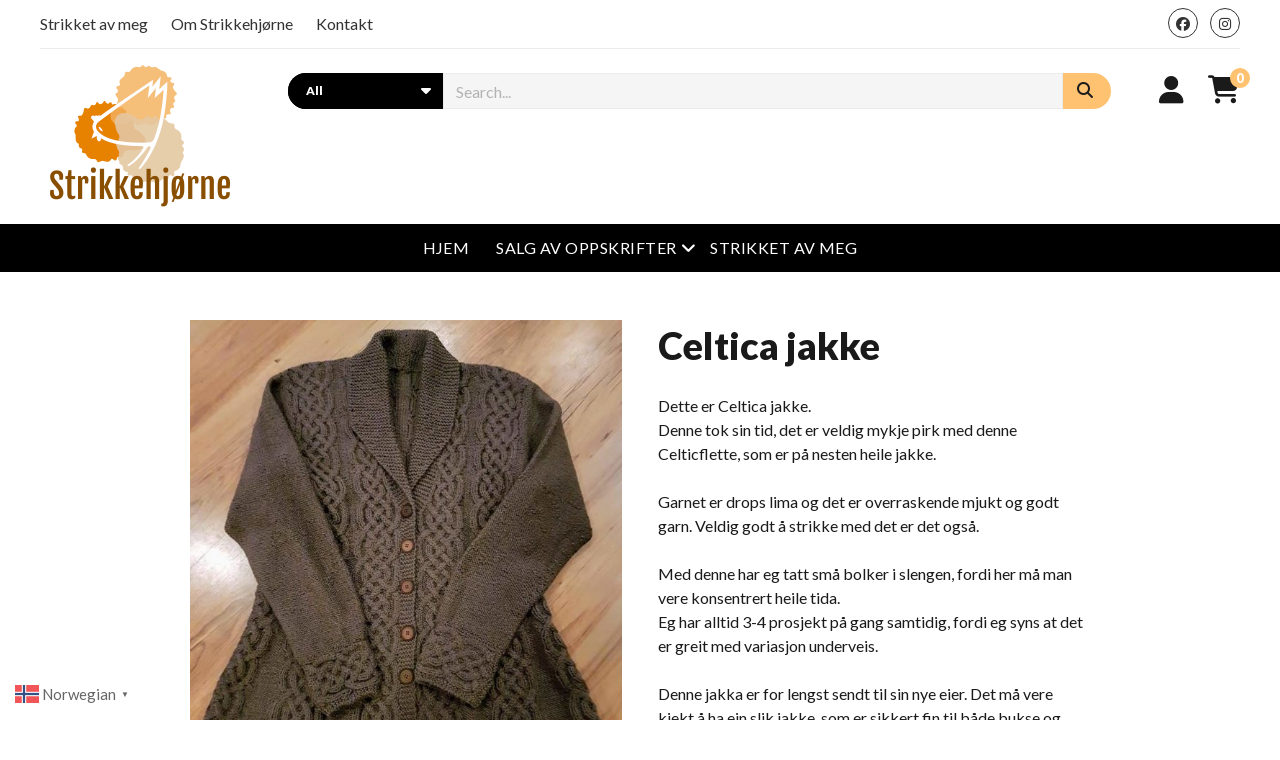

--- FILE ---
content_type: text/html; charset=UTF-8
request_url: https://xn--strikkehjrne-3jb.no/produkt/celtica-jakke/
body_size: 15572
content:
<!DOCTYPE html>

<html lang="nb-NO">

<head>
	<title>Celtica jakke &#8211; Strikkehjorne</title>
<meta name='robots' content='max-image-preview:large' />
<script>window._wca = window._wca || [];</script>
<meta charset="UTF-8" />
<meta name="viewport" content="width=device-width, initial-scale=1" />
<meta name="template" content="Modern Store 1.26" />
<link rel='dns-prefetch' href='//stats.wp.com' />
<link rel='dns-prefetch' href='//fonts.googleapis.com' />
<link rel="alternate" type="application/rss+xml" title="Strikkehjorne &raquo; strøm" href="https://xn--strikkehjrne-3jb.no/feed/" />
<link rel="alternate" type="application/rss+xml" title="Strikkehjorne &raquo; kommentarstrøm" href="https://xn--strikkehjrne-3jb.no/comments/feed/" />
<script type="text/javascript">
/* <![CDATA[ */
window._wpemojiSettings = {"baseUrl":"https:\/\/s.w.org\/images\/core\/emoji\/15.0.3\/72x72\/","ext":".png","svgUrl":"https:\/\/s.w.org\/images\/core\/emoji\/15.0.3\/svg\/","svgExt":".svg","source":{"concatemoji":"https:\/\/xn--strikkehjrne-3jb.no\/wp-includes\/js\/wp-emoji-release.min.js?ver=6.6.4"}};
/*! This file is auto-generated */
!function(i,n){var o,s,e;function c(e){try{var t={supportTests:e,timestamp:(new Date).valueOf()};sessionStorage.setItem(o,JSON.stringify(t))}catch(e){}}function p(e,t,n){e.clearRect(0,0,e.canvas.width,e.canvas.height),e.fillText(t,0,0);var t=new Uint32Array(e.getImageData(0,0,e.canvas.width,e.canvas.height).data),r=(e.clearRect(0,0,e.canvas.width,e.canvas.height),e.fillText(n,0,0),new Uint32Array(e.getImageData(0,0,e.canvas.width,e.canvas.height).data));return t.every(function(e,t){return e===r[t]})}function u(e,t,n){switch(t){case"flag":return n(e,"\ud83c\udff3\ufe0f\u200d\u26a7\ufe0f","\ud83c\udff3\ufe0f\u200b\u26a7\ufe0f")?!1:!n(e,"\ud83c\uddfa\ud83c\uddf3","\ud83c\uddfa\u200b\ud83c\uddf3")&&!n(e,"\ud83c\udff4\udb40\udc67\udb40\udc62\udb40\udc65\udb40\udc6e\udb40\udc67\udb40\udc7f","\ud83c\udff4\u200b\udb40\udc67\u200b\udb40\udc62\u200b\udb40\udc65\u200b\udb40\udc6e\u200b\udb40\udc67\u200b\udb40\udc7f");case"emoji":return!n(e,"\ud83d\udc26\u200d\u2b1b","\ud83d\udc26\u200b\u2b1b")}return!1}function f(e,t,n){var r="undefined"!=typeof WorkerGlobalScope&&self instanceof WorkerGlobalScope?new OffscreenCanvas(300,150):i.createElement("canvas"),a=r.getContext("2d",{willReadFrequently:!0}),o=(a.textBaseline="top",a.font="600 32px Arial",{});return e.forEach(function(e){o[e]=t(a,e,n)}),o}function t(e){var t=i.createElement("script");t.src=e,t.defer=!0,i.head.appendChild(t)}"undefined"!=typeof Promise&&(o="wpEmojiSettingsSupports",s=["flag","emoji"],n.supports={everything:!0,everythingExceptFlag:!0},e=new Promise(function(e){i.addEventListener("DOMContentLoaded",e,{once:!0})}),new Promise(function(t){var n=function(){try{var e=JSON.parse(sessionStorage.getItem(o));if("object"==typeof e&&"number"==typeof e.timestamp&&(new Date).valueOf()<e.timestamp+604800&&"object"==typeof e.supportTests)return e.supportTests}catch(e){}return null}();if(!n){if("undefined"!=typeof Worker&&"undefined"!=typeof OffscreenCanvas&&"undefined"!=typeof URL&&URL.createObjectURL&&"undefined"!=typeof Blob)try{var e="postMessage("+f.toString()+"("+[JSON.stringify(s),u.toString(),p.toString()].join(",")+"));",r=new Blob([e],{type:"text/javascript"}),a=new Worker(URL.createObjectURL(r),{name:"wpTestEmojiSupports"});return void(a.onmessage=function(e){c(n=e.data),a.terminate(),t(n)})}catch(e){}c(n=f(s,u,p))}t(n)}).then(function(e){for(var t in e)n.supports[t]=e[t],n.supports.everything=n.supports.everything&&n.supports[t],"flag"!==t&&(n.supports.everythingExceptFlag=n.supports.everythingExceptFlag&&n.supports[t]);n.supports.everythingExceptFlag=n.supports.everythingExceptFlag&&!n.supports.flag,n.DOMReady=!1,n.readyCallback=function(){n.DOMReady=!0}}).then(function(){return e}).then(function(){var e;n.supports.everything||(n.readyCallback(),(e=n.source||{}).concatemoji?t(e.concatemoji):e.wpemoji&&e.twemoji&&(t(e.twemoji),t(e.wpemoji)))}))}((window,document),window._wpemojiSettings);
/* ]]> */
</script>
<style id='wp-emoji-styles-inline-css' type='text/css'>

	img.wp-smiley, img.emoji {
		display: inline !important;
		border: none !important;
		box-shadow: none !important;
		height: 1em !important;
		width: 1em !important;
		margin: 0 0.07em !important;
		vertical-align: -0.1em !important;
		background: none !important;
		padding: 0 !important;
	}
</style>
<link rel='stylesheet' id='wp-block-library-css' href='https://xn--strikkehjrne-3jb.no/wp-includes/css/dist/block-library/style.min.css?ver=6.6.4' type='text/css' media='all' />
<link rel='stylesheet' id='mediaelement-css' href='https://xn--strikkehjrne-3jb.no/wp-includes/js/mediaelement/mediaelementplayer-legacy.min.css?ver=4.2.17' type='text/css' media='all' />
<link rel='stylesheet' id='wp-mediaelement-css' href='https://xn--strikkehjrne-3jb.no/wp-includes/js/mediaelement/wp-mediaelement.min.css?ver=6.6.4' type='text/css' media='all' />
<style id='jetpack-sharing-buttons-style-inline-css' type='text/css'>
.jetpack-sharing-buttons__services-list{display:flex;flex-direction:row;flex-wrap:wrap;gap:0;list-style-type:none;margin:5px;padding:0}.jetpack-sharing-buttons__services-list.has-small-icon-size{font-size:12px}.jetpack-sharing-buttons__services-list.has-normal-icon-size{font-size:16px}.jetpack-sharing-buttons__services-list.has-large-icon-size{font-size:24px}.jetpack-sharing-buttons__services-list.has-huge-icon-size{font-size:36px}@media print{.jetpack-sharing-buttons__services-list{display:none!important}}.editor-styles-wrapper .wp-block-jetpack-sharing-buttons{gap:0;padding-inline-start:0}ul.jetpack-sharing-buttons__services-list.has-background{padding:1.25em 2.375em}
</style>
<style id='classic-theme-styles-inline-css' type='text/css'>
/*! This file is auto-generated */
.wp-block-button__link{color:#fff;background-color:#32373c;border-radius:9999px;box-shadow:none;text-decoration:none;padding:calc(.667em + 2px) calc(1.333em + 2px);font-size:1.125em}.wp-block-file__button{background:#32373c;color:#fff;text-decoration:none}
</style>
<style id='global-styles-inline-css' type='text/css'>
:root{--wp--preset--aspect-ratio--square: 1;--wp--preset--aspect-ratio--4-3: 4/3;--wp--preset--aspect-ratio--3-4: 3/4;--wp--preset--aspect-ratio--3-2: 3/2;--wp--preset--aspect-ratio--2-3: 2/3;--wp--preset--aspect-ratio--16-9: 16/9;--wp--preset--aspect-ratio--9-16: 9/16;--wp--preset--color--black: #000000;--wp--preset--color--cyan-bluish-gray: #abb8c3;--wp--preset--color--white: #ffffff;--wp--preset--color--pale-pink: #f78da7;--wp--preset--color--vivid-red: #cf2e2e;--wp--preset--color--luminous-vivid-orange: #ff6900;--wp--preset--color--luminous-vivid-amber: #fcb900;--wp--preset--color--light-green-cyan: #7bdcb5;--wp--preset--color--vivid-green-cyan: #00d084;--wp--preset--color--pale-cyan-blue: #8ed1fc;--wp--preset--color--vivid-cyan-blue: #0693e3;--wp--preset--color--vivid-purple: #9b51e0;--wp--preset--gradient--vivid-cyan-blue-to-vivid-purple: linear-gradient(135deg,rgba(6,147,227,1) 0%,rgb(155,81,224) 100%);--wp--preset--gradient--light-green-cyan-to-vivid-green-cyan: linear-gradient(135deg,rgb(122,220,180) 0%,rgb(0,208,130) 100%);--wp--preset--gradient--luminous-vivid-amber-to-luminous-vivid-orange: linear-gradient(135deg,rgba(252,185,0,1) 0%,rgba(255,105,0,1) 100%);--wp--preset--gradient--luminous-vivid-orange-to-vivid-red: linear-gradient(135deg,rgba(255,105,0,1) 0%,rgb(207,46,46) 100%);--wp--preset--gradient--very-light-gray-to-cyan-bluish-gray: linear-gradient(135deg,rgb(238,238,238) 0%,rgb(169,184,195) 100%);--wp--preset--gradient--cool-to-warm-spectrum: linear-gradient(135deg,rgb(74,234,220) 0%,rgb(151,120,209) 20%,rgb(207,42,186) 40%,rgb(238,44,130) 60%,rgb(251,105,98) 80%,rgb(254,248,76) 100%);--wp--preset--gradient--blush-light-purple: linear-gradient(135deg,rgb(255,206,236) 0%,rgb(152,150,240) 100%);--wp--preset--gradient--blush-bordeaux: linear-gradient(135deg,rgb(254,205,165) 0%,rgb(254,45,45) 50%,rgb(107,0,62) 100%);--wp--preset--gradient--luminous-dusk: linear-gradient(135deg,rgb(255,203,112) 0%,rgb(199,81,192) 50%,rgb(65,88,208) 100%);--wp--preset--gradient--pale-ocean: linear-gradient(135deg,rgb(255,245,203) 0%,rgb(182,227,212) 50%,rgb(51,167,181) 100%);--wp--preset--gradient--electric-grass: linear-gradient(135deg,rgb(202,248,128) 0%,rgb(113,206,126) 100%);--wp--preset--gradient--midnight: linear-gradient(135deg,rgb(2,3,129) 0%,rgb(40,116,252) 100%);--wp--preset--font-size--small: 12px;--wp--preset--font-size--medium: 20px;--wp--preset--font-size--large: 24px;--wp--preset--font-size--x-large: 42px;--wp--preset--font-size--regular: 16px;--wp--preset--font-size--larger: 32px;--wp--preset--font-family--inter: "Inter", sans-serif;--wp--preset--font-family--cardo: Cardo;--wp--preset--spacing--20: 0.44rem;--wp--preset--spacing--30: 0.67rem;--wp--preset--spacing--40: 1rem;--wp--preset--spacing--50: 1.5rem;--wp--preset--spacing--60: 2.25rem;--wp--preset--spacing--70: 3.38rem;--wp--preset--spacing--80: 5.06rem;--wp--preset--shadow--natural: 6px 6px 9px rgba(0, 0, 0, 0.2);--wp--preset--shadow--deep: 12px 12px 50px rgba(0, 0, 0, 0.4);--wp--preset--shadow--sharp: 6px 6px 0px rgba(0, 0, 0, 0.2);--wp--preset--shadow--outlined: 6px 6px 0px -3px rgba(255, 255, 255, 1), 6px 6px rgba(0, 0, 0, 1);--wp--preset--shadow--crisp: 6px 6px 0px rgba(0, 0, 0, 1);}:where(.is-layout-flex){gap: 0.5em;}:where(.is-layout-grid){gap: 0.5em;}body .is-layout-flex{display: flex;}.is-layout-flex{flex-wrap: wrap;align-items: center;}.is-layout-flex > :is(*, div){margin: 0;}body .is-layout-grid{display: grid;}.is-layout-grid > :is(*, div){margin: 0;}:where(.wp-block-columns.is-layout-flex){gap: 2em;}:where(.wp-block-columns.is-layout-grid){gap: 2em;}:where(.wp-block-post-template.is-layout-flex){gap: 1.25em;}:where(.wp-block-post-template.is-layout-grid){gap: 1.25em;}.has-black-color{color: var(--wp--preset--color--black) !important;}.has-cyan-bluish-gray-color{color: var(--wp--preset--color--cyan-bluish-gray) !important;}.has-white-color{color: var(--wp--preset--color--white) !important;}.has-pale-pink-color{color: var(--wp--preset--color--pale-pink) !important;}.has-vivid-red-color{color: var(--wp--preset--color--vivid-red) !important;}.has-luminous-vivid-orange-color{color: var(--wp--preset--color--luminous-vivid-orange) !important;}.has-luminous-vivid-amber-color{color: var(--wp--preset--color--luminous-vivid-amber) !important;}.has-light-green-cyan-color{color: var(--wp--preset--color--light-green-cyan) !important;}.has-vivid-green-cyan-color{color: var(--wp--preset--color--vivid-green-cyan) !important;}.has-pale-cyan-blue-color{color: var(--wp--preset--color--pale-cyan-blue) !important;}.has-vivid-cyan-blue-color{color: var(--wp--preset--color--vivid-cyan-blue) !important;}.has-vivid-purple-color{color: var(--wp--preset--color--vivid-purple) !important;}.has-black-background-color{background-color: var(--wp--preset--color--black) !important;}.has-cyan-bluish-gray-background-color{background-color: var(--wp--preset--color--cyan-bluish-gray) !important;}.has-white-background-color{background-color: var(--wp--preset--color--white) !important;}.has-pale-pink-background-color{background-color: var(--wp--preset--color--pale-pink) !important;}.has-vivid-red-background-color{background-color: var(--wp--preset--color--vivid-red) !important;}.has-luminous-vivid-orange-background-color{background-color: var(--wp--preset--color--luminous-vivid-orange) !important;}.has-luminous-vivid-amber-background-color{background-color: var(--wp--preset--color--luminous-vivid-amber) !important;}.has-light-green-cyan-background-color{background-color: var(--wp--preset--color--light-green-cyan) !important;}.has-vivid-green-cyan-background-color{background-color: var(--wp--preset--color--vivid-green-cyan) !important;}.has-pale-cyan-blue-background-color{background-color: var(--wp--preset--color--pale-cyan-blue) !important;}.has-vivid-cyan-blue-background-color{background-color: var(--wp--preset--color--vivid-cyan-blue) !important;}.has-vivid-purple-background-color{background-color: var(--wp--preset--color--vivid-purple) !important;}.has-black-border-color{border-color: var(--wp--preset--color--black) !important;}.has-cyan-bluish-gray-border-color{border-color: var(--wp--preset--color--cyan-bluish-gray) !important;}.has-white-border-color{border-color: var(--wp--preset--color--white) !important;}.has-pale-pink-border-color{border-color: var(--wp--preset--color--pale-pink) !important;}.has-vivid-red-border-color{border-color: var(--wp--preset--color--vivid-red) !important;}.has-luminous-vivid-orange-border-color{border-color: var(--wp--preset--color--luminous-vivid-orange) !important;}.has-luminous-vivid-amber-border-color{border-color: var(--wp--preset--color--luminous-vivid-amber) !important;}.has-light-green-cyan-border-color{border-color: var(--wp--preset--color--light-green-cyan) !important;}.has-vivid-green-cyan-border-color{border-color: var(--wp--preset--color--vivid-green-cyan) !important;}.has-pale-cyan-blue-border-color{border-color: var(--wp--preset--color--pale-cyan-blue) !important;}.has-vivid-cyan-blue-border-color{border-color: var(--wp--preset--color--vivid-cyan-blue) !important;}.has-vivid-purple-border-color{border-color: var(--wp--preset--color--vivid-purple) !important;}.has-vivid-cyan-blue-to-vivid-purple-gradient-background{background: var(--wp--preset--gradient--vivid-cyan-blue-to-vivid-purple) !important;}.has-light-green-cyan-to-vivid-green-cyan-gradient-background{background: var(--wp--preset--gradient--light-green-cyan-to-vivid-green-cyan) !important;}.has-luminous-vivid-amber-to-luminous-vivid-orange-gradient-background{background: var(--wp--preset--gradient--luminous-vivid-amber-to-luminous-vivid-orange) !important;}.has-luminous-vivid-orange-to-vivid-red-gradient-background{background: var(--wp--preset--gradient--luminous-vivid-orange-to-vivid-red) !important;}.has-very-light-gray-to-cyan-bluish-gray-gradient-background{background: var(--wp--preset--gradient--very-light-gray-to-cyan-bluish-gray) !important;}.has-cool-to-warm-spectrum-gradient-background{background: var(--wp--preset--gradient--cool-to-warm-spectrum) !important;}.has-blush-light-purple-gradient-background{background: var(--wp--preset--gradient--blush-light-purple) !important;}.has-blush-bordeaux-gradient-background{background: var(--wp--preset--gradient--blush-bordeaux) !important;}.has-luminous-dusk-gradient-background{background: var(--wp--preset--gradient--luminous-dusk) !important;}.has-pale-ocean-gradient-background{background: var(--wp--preset--gradient--pale-ocean) !important;}.has-electric-grass-gradient-background{background: var(--wp--preset--gradient--electric-grass) !important;}.has-midnight-gradient-background{background: var(--wp--preset--gradient--midnight) !important;}.has-small-font-size{font-size: var(--wp--preset--font-size--small) !important;}.has-medium-font-size{font-size: var(--wp--preset--font-size--medium) !important;}.has-large-font-size{font-size: var(--wp--preset--font-size--large) !important;}.has-x-large-font-size{font-size: var(--wp--preset--font-size--x-large) !important;}
:where(.wp-block-post-template.is-layout-flex){gap: 1.25em;}:where(.wp-block-post-template.is-layout-grid){gap: 1.25em;}
:where(.wp-block-columns.is-layout-flex){gap: 2em;}:where(.wp-block-columns.is-layout-grid){gap: 2em;}
:root :where(.wp-block-pullquote){font-size: 1.5em;line-height: 1.6;}
</style>
<link rel='stylesheet' id='apss-font-awesome-five-css' href='https://xn--strikkehjrne-3jb.no/wp-content/plugins/accesspress-social-share/css/fontawesome-all.css?ver=4.5.4' type='text/css' media='all' />
<link rel='stylesheet' id='apss-frontend-css-css' href='https://xn--strikkehjrne-3jb.no/wp-content/plugins/accesspress-social-share/css/frontend.css?ver=4.5.4' type='text/css' media='all' />
<link rel='stylesheet' id='apss-font-opensans-css' href='//fonts.googleapis.com/css?family=Open+Sans&#038;ver=6.6.4' type='text/css' media='all' />
<link rel='stylesheet' id='wpfc-css' href='https://xn--strikkehjrne-3jb.no/wp-content/plugins/gs-facebook-comments/public/css/wpfc-public.css?ver=1.7.5' type='text/css' media='all' />
<link rel='stylesheet' id='photoswipe-css' href='https://xn--strikkehjrne-3jb.no/wp-content/plugins/woocommerce/assets/css/photoswipe/photoswipe.min.css?ver=9.2.4' type='text/css' media='all' />
<link rel='stylesheet' id='photoswipe-default-skin-css' href='https://xn--strikkehjrne-3jb.no/wp-content/plugins/woocommerce/assets/css/photoswipe/default-skin/default-skin.min.css?ver=9.2.4' type='text/css' media='all' />
<link rel='stylesheet' id='woocommerce-layout-css' href='https://xn--strikkehjrne-3jb.no/wp-content/plugins/woocommerce/assets/css/woocommerce-layout.css?ver=9.2.4' type='text/css' media='all' />
<style id='woocommerce-layout-inline-css' type='text/css'>

	.infinite-scroll .woocommerce-pagination {
		display: none;
	}
</style>
<link rel='stylesheet' id='woocommerce-smallscreen-css' href='https://xn--strikkehjrne-3jb.no/wp-content/plugins/woocommerce/assets/css/woocommerce-smallscreen.css?ver=9.2.4' type='text/css' media='only screen and (max-width: 768px)' />
<link rel='stylesheet' id='woocommerce-general-css' href='https://xn--strikkehjrne-3jb.no/wp-content/plugins/woocommerce/assets/css/woocommerce.css?ver=9.2.4' type='text/css' media='all' />
<style id='woocommerce-inline-inline-css' type='text/css'>
.woocommerce form .form-row .required { visibility: visible; }
</style>
<link rel='stylesheet' id='wcz-frontend-css' href='https://xn--strikkehjrne-3jb.no/wp-content/plugins/woocustomizer/assets/css/frontend.css?ver=2.5.7' type='text/css' media='all' />
<link rel='stylesheet' id='ct-modern-store-google-fonts-css' href='//fonts.googleapis.com/css?family=Lato%3A400%2C400i%2C900&#038;subset=latin%2Clatin-ext&#038;display=swap&#038;ver=6.6.4' type='text/css' media='all' />
<link rel='stylesheet' id='ct-modern-store-font-awesome-css' href='https://xn--strikkehjrne-3jb.no/wp-content/themes/modern-store/assets/font-awesome/css/all.min.css?ver=6.6.4' type='text/css' media='all' />
<link rel='stylesheet' id='ct-modern-store-style-css' href='https://xn--strikkehjrne-3jb.no/wp-content/themes/modern-store/style.css?ver=6.6.4' type='text/css' media='all' />
<style id='ct-modern-store-style-inline-css' type='text/css'>
@media all and (min-width: 50em) {
				.title-container {
					margin: 0.75em 3em 0.75em 0;
				}
				.rtl .title-container {
					margin: 0.75em 0 0.75em 3em;
				}
			}
</style>
<link rel='stylesheet' id='vipps-gw-css' href='https://xn--strikkehjrne-3jb.no/wp-content/plugins/woo-vipps/css/vipps.css?ver=1725456376' type='text/css' media='all' />
<style id='wcz-customizer-custom-css-inline-css' type='text/css'>
body.woocommerce .woocommerce-breadcrumb{display:none !important;}body.post-type-archive-product header.woocommerce-products-header .woocommerce-products-header__title{display:none !important;}body.woocommerce form.woocommerce-ordering{display:none !important;}body.woocommerce p.woocommerce-result-count{display:none !important;}div.wcz-new-product-badge span{background-color:#f2d42b;color:#000000 !important;}body.single-product a.wcz-continue{margin-bottom:20px;}body.single-product.wcz-woocommerce div.product p.price{font-size:26px !important;}
</style>
<script type="text/javascript" src="https://xn--strikkehjrne-3jb.no/wp-includes/js/jquery/jquery.min.js?ver=3.7.1" id="jquery-core-js"></script>
<script type="text/javascript" src="https://xn--strikkehjrne-3jb.no/wp-includes/js/jquery/jquery-migrate.min.js?ver=3.4.1" id="jquery-migrate-js"></script>
<script type="text/javascript" id="jquery-js-after">
/* <![CDATA[ */
if (typeof (window.wpfReadyList) == "undefined") {
			var v = jQuery.fn.jquery;
			if (v && parseInt(v) >= 3 && window.self === window.top) {
				var readyList=[];
				window.originalReadyMethod = jQuery.fn.ready;
				jQuery.fn.ready = function(){
					if(arguments.length && arguments.length > 0 && typeof arguments[0] === "function") {
						readyList.push({"c": this, "a": arguments});
					}
					return window.originalReadyMethod.apply( this, arguments );
				};
				window.wpfReadyList = readyList;
			}}
/* ]]> */
</script>
<script type="text/javascript" src="https://xn--strikkehjrne-3jb.no/wp-content/plugins/gs-facebook-comments/public/js/wpfc-public.js?ver=1.7.5" id="wpfc-js"></script>
<script type="text/javascript" src="https://xn--strikkehjrne-3jb.no/wp-content/plugins/woocommerce/assets/js/jquery-blockui/jquery.blockUI.min.js?ver=2.7.0-wc.9.2.4" id="jquery-blockui-js" defer="defer" data-wp-strategy="defer"></script>
<script type="text/javascript" id="wc-add-to-cart-js-extra">
/* <![CDATA[ */
var wc_add_to_cart_params = {"ajax_url":"\/wp-admin\/admin-ajax.php","wc_ajax_url":"\/?wc-ajax=%%endpoint%%","i18n_view_cart":"Vis handlekurv","cart_url":"https:\/\/xn--strikkehjrne-3jb.no\/handlekurv\/","is_cart":"","cart_redirect_after_add":"yes"};
/* ]]> */
</script>
<script type="text/javascript" src="https://xn--strikkehjrne-3jb.no/wp-content/plugins/woocommerce/assets/js/frontend/add-to-cart.min.js?ver=9.2.4" id="wc-add-to-cart-js" defer="defer" data-wp-strategy="defer"></script>
<script type="text/javascript" src="https://xn--strikkehjrne-3jb.no/wp-content/plugins/woocommerce/assets/js/flexslider/jquery.flexslider.min.js?ver=2.7.2-wc.9.2.4" id="flexslider-js" defer="defer" data-wp-strategy="defer"></script>
<script type="text/javascript" src="https://xn--strikkehjrne-3jb.no/wp-content/plugins/woocommerce/assets/js/photoswipe/photoswipe.min.js?ver=4.1.1-wc.9.2.4" id="photoswipe-js" defer="defer" data-wp-strategy="defer"></script>
<script type="text/javascript" src="https://xn--strikkehjrne-3jb.no/wp-content/plugins/woocommerce/assets/js/photoswipe/photoswipe-ui-default.min.js?ver=4.1.1-wc.9.2.4" id="photoswipe-ui-default-js" defer="defer" data-wp-strategy="defer"></script>
<script type="text/javascript" id="wc-single-product-js-extra">
/* <![CDATA[ */
var wc_single_product_params = {"i18n_required_rating_text":"Vennligst velg en vurdering","review_rating_required":"no","flexslider":{"rtl":false,"animation":"slide","smoothHeight":true,"directionNav":false,"controlNav":"thumbnails","slideshow":false,"animationSpeed":500,"animationLoop":false,"allowOneSlide":false},"zoom_enabled":"","zoom_options":[],"photoswipe_enabled":"1","photoswipe_options":{"shareEl":false,"closeOnScroll":false,"history":false,"hideAnimationDuration":0,"showAnimationDuration":0},"flexslider_enabled":"1"};
/* ]]> */
</script>
<script type="text/javascript" src="https://xn--strikkehjrne-3jb.no/wp-content/plugins/woocommerce/assets/js/frontend/single-product.min.js?ver=9.2.4" id="wc-single-product-js" defer="defer" data-wp-strategy="defer"></script>
<script type="text/javascript" src="https://xn--strikkehjrne-3jb.no/wp-content/plugins/woocommerce/assets/js/js-cookie/js.cookie.min.js?ver=2.1.4-wc.9.2.4" id="js-cookie-js" defer="defer" data-wp-strategy="defer"></script>
<script type="text/javascript" id="woocommerce-js-extra">
/* <![CDATA[ */
var woocommerce_params = {"ajax_url":"\/wp-admin\/admin-ajax.php","wc_ajax_url":"\/?wc-ajax=%%endpoint%%"};
/* ]]> */
</script>
<script type="text/javascript" src="https://xn--strikkehjrne-3jb.no/wp-content/plugins/woocommerce/assets/js/frontend/woocommerce.min.js?ver=9.2.4" id="woocommerce-js" defer="defer" data-wp-strategy="defer"></script>
<script type="text/javascript" src="https://stats.wp.com/s-202605.js" id="woocommerce-analytics-js" defer="defer" data-wp-strategy="defer"></script>
<script type="text/javascript" id="wc-cart-fragments-js-extra">
/* <![CDATA[ */
var wc_cart_fragments_params = {"ajax_url":"\/wp-admin\/admin-ajax.php","wc_ajax_url":"\/?wc-ajax=%%endpoint%%","cart_hash_key":"wc_cart_hash_12de54402ace3c2ae8f8d44a5ffb8c2b","fragment_name":"wc_fragments_12de54402ace3c2ae8f8d44a5ffb8c2b","request_timeout":"5000"};
/* ]]> */
</script>
<script type="text/javascript" src="https://xn--strikkehjrne-3jb.no/wp-content/plugins/woocommerce/assets/js/frontend/cart-fragments.min.js?ver=9.2.4" id="wc-cart-fragments-js" defer="defer" data-wp-strategy="defer"></script>
<link rel="https://api.w.org/" href="https://xn--strikkehjrne-3jb.no/wp-json/" /><link rel="alternate" title="JSON" type="application/json" href="https://xn--strikkehjrne-3jb.no/wp-json/wp/v2/product/465" /><link rel="EditURI" type="application/rsd+xml" title="RSD" href="https://xn--strikkehjrne-3jb.no/xmlrpc.php?rsd" />
<meta name="generator" content="WordPress 6.6.4" />
<meta name="generator" content="WooCommerce 9.2.4" />
<link rel="canonical" href="https://xn--strikkehjrne-3jb.no/produkt/celtica-jakke/" />
<link rel='shortlink' href='https://xn--strikkehjrne-3jb.no/?p=465' />
<link rel="alternate" title="oEmbed (JSON)" type="application/json+oembed" href="https://xn--strikkehjrne-3jb.no/wp-json/oembed/1.0/embed?url=https%3A%2F%2Fxn--strikkehjrne-3jb.no%2Fprodukt%2Fceltica-jakke%2F" />
<link rel="alternate" title="oEmbed (XML)" type="text/xml+oembed" href="https://xn--strikkehjrne-3jb.no/wp-json/oembed/1.0/embed?url=https%3A%2F%2Fxn--strikkehjrne-3jb.no%2Fprodukt%2Fceltica-jakke%2F&#038;format=xml" />
	<style>img#wpstats{display:none}</style>
			<noscript><style>.woocommerce-product-gallery{ opacity: 1 !important; }</style></noscript>
	<!-- Sendinblue Marketing automation WooCommerce integration and Chat: start --><script type="text/javascript">
                    (function() {window.sib ={equeue:[],client_key:"eow8ur40b9oxlrz5yys1vkr9"};window.sendinblue = {}; for (var j = ['track', 'identify', 'trackLink', 'page'], i = 0; i < j.length; i++) { (function(k) { window.sendinblue[k] = function() { var arg = Array.prototype.slice.call(arguments); (window.sib[k] || function() { var t = {}; t[k] = arg; window.sib.equeue.push(t);})(arg[0], arg[1], arg[2]);};})(j[i]);}var n = document.createElement("script"),i = document.getElementsByTagName("script")[0]; n.type = "text/javascript", n.id = "sendinblue-js", n.async = !0, n.src = "https://sibautomation.com/sa.js?key=" + window.sib.client_key, i.parentNode.insertBefore(n, i), window.sendinblue.page();})();</script><!-- Sendinblue Marketing automation WooCommerce integration and Chat: end --><style id='wp-fonts-local' type='text/css'>
@font-face{font-family:Inter;font-style:normal;font-weight:300 900;font-display:fallback;src:url('https://xn--strikkehjrne-3jb.no/wp-content/plugins/woocommerce/assets/fonts/Inter-VariableFont_slnt,wght.woff2') format('woff2');font-stretch:normal;}
@font-face{font-family:Cardo;font-style:normal;font-weight:400;font-display:fallback;src:url('https://xn--strikkehjrne-3jb.no/wp-content/plugins/woocommerce/assets/fonts/cardo_normal_400.woff2') format('woff2');}
</style>
<link rel="icon" href="https://xn--strikkehjrne-3jb.no/wp-content/uploads/2020/12/cropped-e2088e33-17c8-46c5-b206-b1d4ef9c3799_200x200-32x32.png" sizes="32x32" />
<link rel="icon" href="https://xn--strikkehjrne-3jb.no/wp-content/uploads/2020/12/cropped-e2088e33-17c8-46c5-b206-b1d4ef9c3799_200x200-192x192.png" sizes="192x192" />
<link rel="apple-touch-icon" href="https://xn--strikkehjrne-3jb.no/wp-content/uploads/2020/12/cropped-e2088e33-17c8-46c5-b206-b1d4ef9c3799_200x200-180x180.png" />
<meta name="msapplication-TileImage" content="https://xn--strikkehjrne-3jb.no/wp-content/uploads/2020/12/cropped-e2088e33-17c8-46c5-b206-b1d4ef9c3799_200x200-270x270.png" />
		<style type="text/css" id="wp-custom-css">
			div.entry-meta span.posted-on		</style>
		</head>

<body id="modern-store" class="product-template-default single single-product postid-465 wp-custom-logo theme-modern-store woocommerce woocommerce-page woocommerce-no-js wcz-woocommerce">
			<a class="skip-content" href="#main-container">Press &quot;Enter&quot; to skip to content</a>
	<div id="overflow-container" class="overflow-container">
		<div id="max-width" class="max-width">
									<header class="site-header" id="site-header" role="banner">
				<div class="header-top">
					<div id="menu-secondary-container" class="menu-secondary-container">
						<div id="menu-secondary" class="menu-container menu-secondary" role="navigation">
    <nav class="menu"><ul id="menu-secondary-items" class="menu-secondary-items"><li id="menu-item-293" class="menu-item menu-item-type-taxonomy menu-item-object-product_cat current-product-ancestor current-menu-parent current-product-parent menu-item-293"><a href="https://xn--strikkehjrne-3jb.no/produktkategori/strikket-av-meg/">Strikket av meg</a></li>
<li id="menu-item-37" class="menu-item menu-item-type-post_type menu-item-object-page menu-item-37"><a href="https://xn--strikkehjrne-3jb.no/om-strikkehjorne/">Om Strikkehjørne</a></li>
<li id="menu-item-217" class="menu-item menu-item-type-post_type menu-item-object-page menu-item-217"><a href="https://xn--strikkehjrne-3jb.no/kontakt/">Kontakt</a></li>
</ul></nav></div>
					</div>
					<div id="social-icons-container" class="social-icons-container">
						<ul class='social-media-icons'><li>					<a class="facebook" target="_blank"
					   href="https://www.facebook.com/Greetjes-strikkehj%C3%B8rne-101316944653179">
						<i class="fab fa-facebook"
						   title="facebook"></i>
					</a>
					</li><li>					<a class="instagram" target="_blank"
					   href="http://Instagram">
						<i class="fab fa-instagram"
						   title="instagram"></i>
					</a>
					</li></ul>					</div>
				</div>
				<div class="header-middle">
					<div id="title-container" class="title-container">
						<div id='site-title' class='site-title'><a href="https://xn--strikkehjrne-3jb.no/" class="custom-logo-link" rel="home"><img width="200" height="147" src="https://xn--strikkehjrne-3jb.no/wp-content/uploads/2020/12/cropped-e2088e33-17c8-46c5-b206-b1d4ef9c3799_200x200-1.png" class="custom-logo" alt="Strikkehjorne" decoding="async" /></a></div>											</div>
											<div id='search-form-container' class='search-form-container'>
	<form role="search" method="get" class="search-form" action="https://xn--strikkehjrne-3jb.no/">
		<label class="screen-reader-text">Search</label>
					<span class="category-select">
				<i class="fas fa-caret-down"></i>	
				<select id="store-search">
					<option>
						All					</option>
											<option value="barn" >Barn</option>
											<option value="genser" >Genser</option>
											<option value="hundestrikk" >Hundestrikk</option>
											<option value="jakker" >Jakker</option>
											<option value="luer-og-votter" >Luer og Votter</option>
											<option value="sokker" >Sokker</option>
											<option value="strikket-av-meg" >Strikket av meg</option>
											<option value="oppskrifter" >Salg av oppskrifter</option>
									</select>
			</span>
				<input type="search" class="search-field" placeholder="Search..." value="" name="s"
					 title="Search for:" tabindex="-1"/>
					<div class="submit-button">
				<input type="submit" class="search-submit" value='Search'/>
			</div>
				<input type="hidden" value="product" name="post_type" id="post_type" />
		<input type="hidden" value="" name="product_cat" id="product_cat_search" />
	</form>
</div>													<div id="user-account-icon-container" class="user-account-icon-container">
								<div class="user-icon">
									<a href="https://xn--strikkehjrne-3jb.no/min-konto/" title="Visit your account">
										<i class="fas fa-user"></i>									</a>
								</div>
							</div>
																			<div id="shopping-cart-container" class="shopping-cart-container">
								<div class="cart-icon">
									<a class="shopping-cart-icon" href="https://xn--strikkehjrne-3jb.no/handlekurv/" title="Visit your shopping cart">
										<i class="fa fa-shopping-cart"></i>
																					<span class="cart-count">
												0											</span>
																			</a>
								</div>
							</div>
															</div>
				<div class="header-bottom">
					<div id="mobile-menu-container" class="mobile-menu-container">
						<div id="mobile-menu-container-inner">
							<div id="close-mobile-menu" class="close-mobile-menu">
								<button>
									<svg width="28px" height="28px" viewBox="0 0 28 28" version="1.1" xmlns="http://www.w3.org/2000/svg" xmlns:xlink="http://www.w3.org/1999/xlink">
								<g stroke="none" stroke-width="1" fill="none" fill-rule="evenodd">
										<g transform="translate(-174.000000, -18.000000)" fill="#FFFFFF">
												<g transform="translate(174.000000, 18.000000)">
														<rect transform="translate(14.000000, 14.000000) rotate(-45.000000) translate(-14.000000, -14.000000) " x="-4" y="13" width="36" height="2"></rect>
														<rect transform="translate(14.000000, 14.000000) rotate(45.000000) translate(-14.000000, -14.000000) " x="-4" y="13" width="36" height="2"></rect>
												</g>
										</g>
								</g>
						</svg>								</button>
							</div>
							<div id="menu-primary-container" class="menu-primary-container">
								<div id="menu-primary" class="menu-container menu-primary" role="navigation">
    <nav class="menu"><ul id="menu-primary-items" class="menu-primary-items"><li id="menu-item-16" class="menu-item menu-item-type-custom menu-item-object-custom menu-item-home menu-item-16"><a href="http://xn--strikkehjrne-3jb.no">Hjem</a></li>
<li id="menu-item-125" class="menu-item menu-item-type-taxonomy menu-item-object-product_cat menu-item-has-children menu-item-125"><a href="https://xn--strikkehjrne-3jb.no/produktkategori/oppskrifter/">Salg av oppskrifter</a><button class="toggle-dropdown" aria-expanded="false" name="toggle-dropdown"><span class="screen-reader-text">open menu</span><i class="fas fa-angle-down"></i></button>
<ul class="sub-menu">
	<li id="menu-item-2045" class="menu-item menu-item-type-taxonomy menu-item-object-product_cat menu-item-2045"><a href="https://xn--strikkehjrne-3jb.no/produktkategori/oppskrifter/luer-og-votter/">Luer og Votter</a></li>
	<li id="menu-item-2046" class="menu-item menu-item-type-taxonomy menu-item-object-product_cat menu-item-2046"><a href="https://xn--strikkehjrne-3jb.no/produktkategori/oppskrifter/sokker/">Sokker</a></li>
	<li id="menu-item-2047" class="menu-item menu-item-type-taxonomy menu-item-object-product_cat menu-item-2047"><a href="https://xn--strikkehjrne-3jb.no/produktkategori/oppskrifter/genser/">Genser</a></li>
	<li id="menu-item-2042" class="menu-item menu-item-type-taxonomy menu-item-object-product_cat menu-item-2042"><a href="https://xn--strikkehjrne-3jb.no/produktkategori/oppskrifter/hundestrikk/">Hundestrikk</a></li>
	<li id="menu-item-2044" class="menu-item menu-item-type-taxonomy menu-item-object-product_cat menu-item-2044"><a href="https://xn--strikkehjrne-3jb.no/produktkategori/oppskrifter/barn/">Barn</a></li>
	<li id="menu-item-2050" class="menu-item menu-item-type-taxonomy menu-item-object-product_cat menu-item-2050"><a href="https://xn--strikkehjrne-3jb.no/produktkategori/oppskrifter/jakker/">Jakker</a></li>
</ul>
</li>
<li id="menu-item-193" class="menu-item menu-item-type-taxonomy menu-item-object-product_cat current-product-ancestor current-menu-parent current-product-parent menu-item-193"><a href="https://xn--strikkehjrne-3jb.no/produktkategori/strikket-av-meg/">Strikket av meg</a></li>
</ul></nav></div>
							</div>
						</div>
					</div>
					<div id="toggle-container" class="toggle-container">
						<button id="toggle-navigation" class="toggle-navigation" name="toggle-navigation" aria-expanded="false">
							<span class="screen-reader-text">open menu</span>
							<svg width="36px" height="24px" viewBox="0 0 36 24" version="1.1" xmlns="http://www.w3.org/2000/svg" xmlns:xlink="http://www.w3.org/1999/xlink">
								<g stroke="none" stroke-width="1" fill="none" fill-rule="evenodd">
										<g transform="translate(-198.000000, -90.000000)" fill="#FFFFFF">
												<g transform="translate(0.000000, 18.000000)">
														<g transform="translate(0.000000, 60.000000)">
																<g transform="translate(141.000000, 12.000000)">
																		<g transform="translate(57.000000, 0.000000)">
																				<rect x="0" y="22" width="36" height="2"></rect>
																				<rect x="0" y="11" width="36" height="2"></rect>
																				<rect x="0" y="0" width="36" height="2"></rect>
																		</g>
																</g>
														</g>
												</g>
										</g>
								</g>
						</svg>						</button>
					</div>
				</div>
			</header>
												<section id="main-container" class="main-container" role="main">
				
<div id="loop-container" class="loop-container">
  <nav class="woocommerce-breadcrumb" aria-label="Breadcrumb"><a href="https://xn--strikkehjrne-3jb.no">Hjem</a>&nbsp;&#47;&nbsp;<a href="https://xn--strikkehjrne-3jb.no/produktkategori/strikket-av-meg/">Strikket av meg</a>&nbsp;&#47;&nbsp;Celtica jakke</nav>  <div class="woocommerce-notices-wrapper"></div><div id="product-465" class="entry product type-product post-465 status-publish first instock product_cat-strikket-av-meg has-post-thumbnail sold-individually product-type-simple">

	<div class="woocommerce-product-gallery woocommerce-product-gallery--with-images woocommerce-product-gallery--columns-4 images" data-columns="4" style="opacity: 0; transition: opacity .25s ease-in-out;">
	<div class="woocommerce-product-gallery__wrapper">
		<div data-thumb="https://xn--strikkehjrne-3jb.no/wp-content/uploads/2021/03/FB_IMG_1615363211725-100x100.jpg" data-thumb-alt="" data-thumb-srcset="https://xn--strikkehjrne-3jb.no/wp-content/uploads/2021/03/FB_IMG_1615363211725-100x100.jpg 100w, https://xn--strikkehjrne-3jb.no/wp-content/uploads/2021/03/FB_IMG_1615363211725-150x150.jpg 150w, https://xn--strikkehjrne-3jb.no/wp-content/uploads/2021/03/FB_IMG_1615363211725-600x600.jpg 600w" class="woocommerce-product-gallery__image"><a href="https://xn--strikkehjrne-3jb.no/wp-content/uploads/2021/03/FB_IMG_1615363211725.jpg"><img width="600" height="679" src="https://xn--strikkehjrne-3jb.no/wp-content/uploads/2021/03/FB_IMG_1615363211725-600x679.jpg" class="wp-post-image" alt="" title="FB_IMG_1615363211725.jpg" data-caption="" data-src="https://xn--strikkehjrne-3jb.no/wp-content/uploads/2021/03/FB_IMG_1615363211725.jpg" data-large_image="https://xn--strikkehjrne-3jb.no/wp-content/uploads/2021/03/FB_IMG_1615363211725.jpg" data-large_image_width="848" data-large_image_height="960" decoding="async" fetchpriority="high" srcset="https://xn--strikkehjrne-3jb.no/wp-content/uploads/2021/03/FB_IMG_1615363211725-600x679.jpg 600w, https://xn--strikkehjrne-3jb.no/wp-content/uploads/2021/03/FB_IMG_1615363211725-265x300.jpg 265w, https://xn--strikkehjrne-3jb.no/wp-content/uploads/2021/03/FB_IMG_1615363211725-768x869.jpg 768w, https://xn--strikkehjrne-3jb.no/wp-content/uploads/2021/03/FB_IMG_1615363211725.jpg 848w" sizes="(max-width: 600px) 100vw, 600px" /></a></div><div data-thumb="https://xn--strikkehjrne-3jb.no/wp-content/uploads/2021/03/FB_IMG_1615363232790-100x100.jpg" data-thumb-alt="" data-thumb-srcset="https://xn--strikkehjrne-3jb.no/wp-content/uploads/2021/03/FB_IMG_1615363232790-100x100.jpg 100w, https://xn--strikkehjrne-3jb.no/wp-content/uploads/2021/03/FB_IMG_1615363232790-150x150.jpg 150w, https://xn--strikkehjrne-3jb.no/wp-content/uploads/2021/03/FB_IMG_1615363232790-600x600.jpg 600w" class="woocommerce-product-gallery__image"><a href="https://xn--strikkehjrne-3jb.no/wp-content/uploads/2021/03/FB_IMG_1615363232790.jpg"><img width="600" height="441" src="https://xn--strikkehjrne-3jb.no/wp-content/uploads/2021/03/FB_IMG_1615363232790-600x441.jpg" class="" alt="" title="FB_IMG_1615363232790.jpg" data-caption="" data-src="https://xn--strikkehjrne-3jb.no/wp-content/uploads/2021/03/FB_IMG_1615363232790.jpg" data-large_image="https://xn--strikkehjrne-3jb.no/wp-content/uploads/2021/03/FB_IMG_1615363232790.jpg" data-large_image_width="960" data-large_image_height="706" decoding="async" srcset="https://xn--strikkehjrne-3jb.no/wp-content/uploads/2021/03/FB_IMG_1615363232790-600x441.jpg 600w, https://xn--strikkehjrne-3jb.no/wp-content/uploads/2021/03/FB_IMG_1615363232790-300x221.jpg 300w, https://xn--strikkehjrne-3jb.no/wp-content/uploads/2021/03/FB_IMG_1615363232790-768x565.jpg 768w, https://xn--strikkehjrne-3jb.no/wp-content/uploads/2021/03/FB_IMG_1615363232790.jpg 960w" sizes="(max-width: 600px) 100vw, 600px" /></a></div><div data-thumb="https://xn--strikkehjrne-3jb.no/wp-content/uploads/2021/03/FB_IMG_1615363239250-100x100.jpg" data-thumb-alt="" data-thumb-srcset="https://xn--strikkehjrne-3jb.no/wp-content/uploads/2021/03/FB_IMG_1615363239250-100x100.jpg 100w, https://xn--strikkehjrne-3jb.no/wp-content/uploads/2021/03/FB_IMG_1615363239250-150x150.jpg 150w, https://xn--strikkehjrne-3jb.no/wp-content/uploads/2021/03/FB_IMG_1615363239250-600x600.jpg 600w" class="woocommerce-product-gallery__image"><a href="https://xn--strikkehjrne-3jb.no/wp-content/uploads/2021/03/FB_IMG_1615363239250.jpg"><img width="600" height="450" src="https://xn--strikkehjrne-3jb.no/wp-content/uploads/2021/03/FB_IMG_1615363239250-600x450.jpg" class="" alt="" title="FB_IMG_1615363239250.jpg" data-caption="" data-src="https://xn--strikkehjrne-3jb.no/wp-content/uploads/2021/03/FB_IMG_1615363239250.jpg" data-large_image="https://xn--strikkehjrne-3jb.no/wp-content/uploads/2021/03/FB_IMG_1615363239250.jpg" data-large_image_width="960" data-large_image_height="720" decoding="async" srcset="https://xn--strikkehjrne-3jb.no/wp-content/uploads/2021/03/FB_IMG_1615363239250-600x450.jpg 600w, https://xn--strikkehjrne-3jb.no/wp-content/uploads/2021/03/FB_IMG_1615363239250-300x225.jpg 300w, https://xn--strikkehjrne-3jb.no/wp-content/uploads/2021/03/FB_IMG_1615363239250-768x576.jpg 768w, https://xn--strikkehjrne-3jb.no/wp-content/uploads/2021/03/FB_IMG_1615363239250.jpg 960w" sizes="(max-width: 600px) 100vw, 600px" /></a></div><div data-thumb="https://xn--strikkehjrne-3jb.no/wp-content/uploads/2021/03/FB_IMG_1615363224230-100x100.jpg" data-thumb-alt="" data-thumb-srcset="https://xn--strikkehjrne-3jb.no/wp-content/uploads/2021/03/FB_IMG_1615363224230-100x100.jpg 100w, https://xn--strikkehjrne-3jb.no/wp-content/uploads/2021/03/FB_IMG_1615363224230-150x150.jpg 150w, https://xn--strikkehjrne-3jb.no/wp-content/uploads/2021/03/FB_IMG_1615363224230-600x600.jpg 600w" class="woocommerce-product-gallery__image"><a href="https://xn--strikkehjrne-3jb.no/wp-content/uploads/2021/03/FB_IMG_1615363224230.jpg"><img width="600" height="644" src="https://xn--strikkehjrne-3jb.no/wp-content/uploads/2021/03/FB_IMG_1615363224230-600x644.jpg" class="" alt="" title="FB_IMG_1615363224230.jpg" data-caption="" data-src="https://xn--strikkehjrne-3jb.no/wp-content/uploads/2021/03/FB_IMG_1615363224230.jpg" data-large_image="https://xn--strikkehjrne-3jb.no/wp-content/uploads/2021/03/FB_IMG_1615363224230.jpg" data-large_image_width="895" data-large_image_height="960" decoding="async" loading="lazy" srcset="https://xn--strikkehjrne-3jb.no/wp-content/uploads/2021/03/FB_IMG_1615363224230-600x644.jpg 600w, https://xn--strikkehjrne-3jb.no/wp-content/uploads/2021/03/FB_IMG_1615363224230-280x300.jpg 280w, https://xn--strikkehjrne-3jb.no/wp-content/uploads/2021/03/FB_IMG_1615363224230-768x824.jpg 768w, https://xn--strikkehjrne-3jb.no/wp-content/uploads/2021/03/FB_IMG_1615363224230.jpg 895w" sizes="(max-width: 600px) 100vw, 600px" /></a></div>	</div>
</div>

	<div class="summary entry-summary">
		<h1 class="product_title entry-title">Celtica jakke</h1><p class="price"></p>
<div class="woocommerce-product-details__short-description">
	<p>Dette er Celtica jakke.<br />
Denne tok sin tid, det er veldig mykje pirk med denne Celticflette, som er på nesten heile jakke.</p>
<p>Garnet er drops lima og det er overraskende mjukt og godt garn. Veldig godt å strikke med det er det også.</p>
<p>Med denne har eg tatt små bolker i slengen, fordi her må man vere konsentrert heile tida.<br />
Eg har alltid 3-4 prosjekt på gang samtidig, fordi eg syns at det er greit med variasjon underveis.</p>
<p>Denne jakka er for lengst sendt til sin nye eier. Det må vere kjekt å ha ein slik jakke, som er sikkert fin til både bukse og skjørt. Oppskrifta ligger på drops sine sider, men hugs at det er eit utfordrende prosjekt som krever ein god dose tålmodighet. 😊</p>
</div>
<div class="product_meta">

	<a class="button wcz-continue" href="https://xn--strikkehjrne-3jb.no/butikk/">Tilbake til strikk</a>
	
	<span class="posted_in">Kategori: <a href="https://xn--strikkehjrne-3jb.no/produktkategori/strikket-av-meg/" rel="tag">Strikket av meg</a></span>
	
	
</div>
	</div>

	
	<div class="woocommerce-tabs wc-tabs-wrapper">
		<ul class="tabs wc-tabs" role="tablist">
							<li class="send-foresporsel_tab" id="tab-title-send-foresporsel" role="tab" aria-controls="tab-send-foresporsel">
					<a href="#tab-send-foresporsel">
						Send forespørsel					</a>
				</li>
					</ul>
					<div class="woocommerce-Tabs-panel woocommerce-Tabs-panel--send-foresporsel panel entry-content wc-tab" id="tab-send-foresporsel" role="tabpanel" aria-labelledby="tab-title-send-foresporsel">
				<h2 class="yikes-custom-woo-tab-title yikes-custom-woo-tab-title-send-foresporsel">Send forespørsel</h2><p>[wpforms id=&raquo;202&#8243;]</p>
			</div>
		
			</div>

	<div class="wcz-product-long-desc  wcz-longdescdiv-none ">
		<div class="wcz-inner" >
			
	<h2>Beskrivelse</h2>

		</div>
	</div>

	<section class="related products">

					<h2>Relaterte produkter</h2>
				
		<ul class="products columns-3">

			
					<li class="entry product type-product post-63 status-publish first instock product_cat-strikket-av-meg has-post-thumbnail shipping-taxable product-type-simple">
	<a href="https://xn--strikkehjrne-3jb.no/produkt/genser/" class="woocommerce-LoopProduct-link woocommerce-loop-product__link"><img width="300" height="225" src="https://xn--strikkehjrne-3jb.no/wp-content/uploads/2020/12/130251417_382480829870121_4317864844043744069_n-1-300x225.jpg" class="attachment-woocommerce_thumbnail size-woocommerce_thumbnail" alt="" decoding="async" loading="lazy" /><h2 class="woocommerce-loop-product__title">Oppfinnergenser til barn</h2>
</a></li>

			
					<li class="entry product type-product post-171 status-publish instock product_cat-strikket-av-meg has-post-thumbnail shipping-taxable product-type-simple">
	<a href="https://xn--strikkehjrne-3jb.no/produkt/171/" class="woocommerce-LoopProduct-link woocommerce-loop-product__link"><img width="300" height="225" src="https://xn--strikkehjrne-3jb.no/wp-content/uploads/2020/12/125122478_364760448308826_6285779942177628959_n-300x225.jpg" class="attachment-woocommerce_thumbnail size-woocommerce_thumbnail" alt="" decoding="async" loading="lazy" /><h2 class="woocommerce-loop-product__title">Fjols til fjells</h2>
</a></li>

			
					<li class="entry product type-product post-394 status-publish last instock product_cat-strikket-av-meg has-post-thumbnail sold-individually product-type-simple">
	<a href="https://xn--strikkehjrne-3jb.no/produkt/edwin-genser/" class="woocommerce-LoopProduct-link woocommerce-loop-product__link"><img width="300" height="225" src="https://xn--strikkehjrne-3jb.no/wp-content/uploads/2021/02/IMG_20201214_104652-300x225.jpg" class="attachment-woocommerce_thumbnail size-woocommerce_thumbnail" alt="" decoding="async" loading="lazy" /><h2 class="woocommerce-loop-product__title">Edwin genser</h2>
</a></li>

			
		</ul>

	</section>
	</div>

</div>



</section> <!-- .main-container -->

<footer id="site-footer" class="site-footer" role="contentinfo">
        <div class="design-credit">
        <span>
            <a href="https://www.competethemes.com/modern-store/" rel="nofollow">Modern Store WordPress Theme</a> by Compete Themes.        </span>
    </div>
</footer>
</div><!-- .max-width -->
</div><!-- .overflow-container -->

<button id="scroll-to-top" class="scroll-to-top"><span class="screen-reader-text">Scroll to the top</span><i class="fas fa-arrow-up"></i></button>

	  	<div id="fb-root"></div>
		<script 
			async defer crossorigin="anonymous" 
			src="https://connect.facebook.net/en_US/sdk.js#xfbml=1&version=v12.0&autoLogAppEvents=1">
		</script>

	  	<div class="gtranslate_wrapper" id="gt-wrapper-42454901"></div><input id='ws_ma_event_type' type='hidden' style='display: none' /><input id='ws_ma_event_data' type='hidden' style='display: none' /><script type="application/ld+json">{"@context":"https:\/\/schema.org\/","@type":"BreadcrumbList","itemListElement":[{"@type":"ListItem","position":1,"item":{"name":"Hjem","@id":"https:\/\/xn--strikkehjrne-3jb.no"}},{"@type":"ListItem","position":2,"item":{"name":"Strikket av meg","@id":"https:\/\/xn--strikkehjrne-3jb.no\/produktkategori\/strikket-av-meg\/"}},{"@type":"ListItem","position":3,"item":{"name":"Celtica jakke","@id":"https:\/\/xn--strikkehjrne-3jb.no\/produkt\/celtica-jakke\/"}}]}</script><script type="text/javascript">for(var textFields=document.querySelectorAll('input[type="email"]'),i=0;i<textFields.length;i++){textFields[i].addEventListener("blur",function(){const regexEmail = /^[#&*\/=?^{!}~'_a-z0-9-\+]+([#&*\/=?^{!}~'_a-z0-9-\+]+)*(\.[#&*\/=?^{!}~'_a-z0-9-\+]+)*[.]?@[_a-z0-9-]+(\.[_a-z0-9-]+)*(\.[a-z0-9]{2,63})$/i;if(!regexEmail.test(textFields[i].value)){return false;}if(getCookieValueByName("tracking_email") == encodeURIComponent(textFields[i].value)){return false;}document.cookie="tracking_email="+encodeURIComponent(textFields[i].value)+"; path=/";
            var xhrobj = new XMLHttpRequest();
            xhrobj.open("POST","/wp-admin/admin-ajax.php");
            var params = "action=the_ajax_hook&tracking_email="+ encodeURIComponent(textFields[i].value);
            xhrobj.setRequestHeader("Content-type", "application/x-www-form-urlencoded");
            xhrobj.send(params);
        });break;}
		function getCookieValueByName(name) {var match = document.cookie.match(new RegExp("(^| )" + name + "=([^;]+)"));return match ? match[2] : "";}        
		</script>
<div class="pswp" tabindex="-1" role="dialog" aria-hidden="true">
	<div class="pswp__bg"></div>
	<div class="pswp__scroll-wrap">
		<div class="pswp__container">
			<div class="pswp__item"></div>
			<div class="pswp__item"></div>
			<div class="pswp__item"></div>
		</div>
		<div class="pswp__ui pswp__ui--hidden">
			<div class="pswp__top-bar">
				<div class="pswp__counter"></div>
				<button class="pswp__button pswp__button--close" aria-label="Lukk (Esc)"></button>
				<button class="pswp__button pswp__button--share" aria-label="Del"></button>
				<button class="pswp__button pswp__button--fs" aria-label="Fullskjermvisning av/på"></button>
				<button class="pswp__button pswp__button--zoom" aria-label="Zoom in/ut"></button>
				<div class="pswp__preloader">
					<div class="pswp__preloader__icn">
						<div class="pswp__preloader__cut">
							<div class="pswp__preloader__donut"></div>
						</div>
					</div>
				</div>
			</div>
			<div class="pswp__share-modal pswp__share-modal--hidden pswp__single-tap">
				<div class="pswp__share-tooltip"></div>
			</div>
			<button class="pswp__button pswp__button--arrow--left" aria-label="Forrige (venstrepil)"></button>
			<button class="pswp__button pswp__button--arrow--right" aria-label="Neste (høyrepil)"></button>
			<div class="pswp__caption">
				<div class="pswp__caption__center"></div>
			</div>
		</div>
	</div>
</div>
	<script type='text/javascript'>
		(function () {
			var c = document.body.className;
			c = c.replace(/woocommerce-no-js/, 'woocommerce-js');
			document.body.className = c;
		})();
	</script>
	<link rel='stylesheet' id='wc-blocks-style-css' href='https://xn--strikkehjrne-3jb.no/wp-content/plugins/woocommerce/assets/client/blocks/wc-blocks.css?ver=wc-9.2.4' type='text/css' media='all' />
<script type="text/javascript" src="https://xn--strikkehjrne-3jb.no/wp-includes/js/jquery/ui/core.min.js?ver=1.13.3" id="jquery-ui-core-js"></script>
<script type="text/javascript" src="https://xn--strikkehjrne-3jb.no/wp-includes/js/jquery/ui/menu.min.js?ver=1.13.3" id="jquery-ui-menu-js"></script>
<script type="text/javascript" src="https://xn--strikkehjrne-3jb.no/wp-includes/js/dist/dom-ready.min.js?ver=f77871ff7694fffea381" id="wp-dom-ready-js"></script>
<script type="text/javascript" src="https://xn--strikkehjrne-3jb.no/wp-includes/js/dist/hooks.min.js?ver=2810c76e705dd1a53b18" id="wp-hooks-js"></script>
<script type="text/javascript" src="https://xn--strikkehjrne-3jb.no/wp-includes/js/dist/i18n.min.js?ver=5e580eb46a90c2b997e6" id="wp-i18n-js"></script>
<script type="text/javascript" id="wp-i18n-js-after">
/* <![CDATA[ */
wp.i18n.setLocaleData( { 'text direction\u0004ltr': [ 'ltr' ] } );
/* ]]> */
</script>
<script type="text/javascript" id="wp-a11y-js-translations">
/* <![CDATA[ */
( function( domain, translations ) {
	var localeData = translations.locale_data[ domain ] || translations.locale_data.messages;
	localeData[""].domain = domain;
	wp.i18n.setLocaleData( localeData, domain );
} )( "default", {"translation-revision-date":"2025-11-17 17:38:55+0000","generator":"GlotPress\/4.0.3","domain":"messages","locale_data":{"messages":{"":{"domain":"messages","plural-forms":"nplurals=2; plural=n != 1;","lang":"nb_NO"},"Notifications":["Varsler"]}},"comment":{"reference":"wp-includes\/js\/dist\/a11y.js"}} );
/* ]]> */
</script>
<script type="text/javascript" src="https://xn--strikkehjrne-3jb.no/wp-includes/js/dist/a11y.min.js?ver=d90eebea464f6c09bfd5" id="wp-a11y-js"></script>
<script type="text/javascript" src="https://xn--strikkehjrne-3jb.no/wp-includes/js/jquery/ui/autocomplete.min.js?ver=1.13.3" id="jquery-ui-autocomplete-js"></script>
<script type="text/javascript" id="apss-frontend-mainjs-js-extra">
/* <![CDATA[ */
var frontend_ajax_object = {"ajax_url":"https:\/\/xn--strikkehjrne-3jb.no\/wp-admin\/admin-ajax.php","ajax_nonce":"eb566568f5"};
/* ]]> */
</script>
<script type="text/javascript" src="https://xn--strikkehjrne-3jb.no/wp-content/plugins/accesspress-social-share/js/frontend.js?ver=4.5.4" id="apss-frontend-mainjs-js"></script>
<script type="text/javascript" id="ct-modern-store-js-js-extra">
/* <![CDATA[ */
var objectL10n = {"openMenu":"open menu","closeMenu":"close menu","openChildMenu":"open dropdown menu","closeChildMenu":"close dropdown menu","autoRotateSlider":"","sliderTime":""};
/* ]]> */
</script>
<script type="text/javascript" src="https://xn--strikkehjrne-3jb.no/wp-content/themes/modern-store/js/build/production.min.js?ver=6.6.4" id="ct-modern-store-js-js"></script>
<script type="text/javascript" id="vipps-gw-js-extra">
/* <![CDATA[ */
var VippsConfig = {"vippsajaxurl":"https:\/\/xn--strikkehjrne-3jb.no\/wp-admin\/admin-ajax.php","BuyNowWith":"Kj\u00f8p n\u00e5 med","BuyNowWithVipps":"Kj\u00f8p n\u00e5 med Vipps","vippslogourl":"https:\/\/xn--strikkehjrne-3jb.no\/wp-content\/plugins\/woo-vipps\/img\/vipps_logo_negativ_rgb_transparent.png","vippssmileurl":"https:\/\/xn--strikkehjrne-3jb.no\/wp-content\/plugins\/woo-vipps\/img\/vmp-logo.png","vippsbuynowbutton":"Kj\u00f8p n\u00e5 med Vipps-knapp","vippsbuynowdescription":"Legg til en Kj\u00f8p n\u00e5 med Vipps-knapp til produktblokken","vippslanguage":"no","vippsexpressbuttonurl":"Vipps"};
var VippsLocale = {"Continue with Vipps":"Fortsett med Vipps","Vipps":"Vipps"};
/* ]]> */
</script>
<script type="text/javascript" src="https://xn--strikkehjrne-3jb.no/wp-content/plugins/woo-vipps/js/vipps.js?ver=1725456376" id="vipps-gw-js"></script>
<script type="text/javascript" src="https://xn--strikkehjrne-3jb.no/wp-content/plugins/woocommerce/assets/js/sourcebuster/sourcebuster.min.js?ver=9.2.4" id="sourcebuster-js-js"></script>
<script type="text/javascript" id="wc-order-attribution-js-extra">
/* <![CDATA[ */
var wc_order_attribution = {"params":{"lifetime":1.0000000000000001e-5,"session":30,"base64":false,"ajaxurl":"https:\/\/xn--strikkehjrne-3jb.no\/wp-admin\/admin-ajax.php","prefix":"wc_order_attribution_","allowTracking":true},"fields":{"source_type":"current.typ","referrer":"current_add.rf","utm_campaign":"current.cmp","utm_source":"current.src","utm_medium":"current.mdm","utm_content":"current.cnt","utm_id":"current.id","utm_term":"current.trm","utm_source_platform":"current.plt","utm_creative_format":"current.fmt","utm_marketing_tactic":"current.tct","session_entry":"current_add.ep","session_start_time":"current_add.fd","session_pages":"session.pgs","session_count":"udata.vst","user_agent":"udata.uag"}};
/* ]]> */
</script>
<script type="text/javascript" src="https://xn--strikkehjrne-3jb.no/wp-content/plugins/woocommerce/assets/js/frontend/order-attribution.min.js?ver=9.2.4" id="wc-order-attribution-js"></script>
<script type="text/javascript" src="https://stats.wp.com/e-202605.js" id="jetpack-stats-js" data-wp-strategy="defer"></script>
<script type="text/javascript" id="jetpack-stats-js-after">
/* <![CDATA[ */
_stq = window._stq || [];
_stq.push([ "view", JSON.parse("{\"v\":\"ext\",\"blog\":\"189529802\",\"post\":\"465\",\"tz\":\"1\",\"srv\":\"xn--strikkehjrne-3jb.no\",\"j\":\"1:13.9.1\"}") ]);
_stq.push([ "clickTrackerInit", "189529802", "465" ]);
/* ]]> */
</script>
<script type="text/javascript" id="gt_widget_script_42454901-js-before">
/* <![CDATA[ */
window.gtranslateSettings = /* document.write */ window.gtranslateSettings || {};window.gtranslateSettings['42454901'] = {"default_language":"no","languages":["nl","en","de","no"],"url_structure":"none","flag_style":"2d","flag_size":24,"wrapper_selector":"#gt-wrapper-42454901","alt_flags":[],"horizontal_position":"left","vertical_position":"bottom","flags_location":"\/wp-content\/plugins\/gtranslate\/flags\/"};
/* ]]> */
</script><script src="https://xn--strikkehjrne-3jb.no/wp-content/plugins/gtranslate/js/popup.js?ver=6.6.4" data-no-optimize="1" data-no-minify="1" data-gt-orig-url="/produkt/celtica-jakke/" data-gt-orig-domain="xn--strikkehjrne-3jb.no" data-gt-widget-id="42454901" defer></script><!-- WooCommerce JavaScript -->
<script type="text/javascript">
jQuery(function($) { 
_wca.push({'_en': 'woocommerceanalytics_product_view','blog_id': '189529802', 'store_id': '9ef2c404-3378-413a-9a57-724f5d5fd350', 'ui': 'null', 'url': 'https://xn--strikkehjrne-3jb.no', 'woo_version': '9.2.4', 'store_admin': '0', 'device': 'desktop', 'template_used': '0', 'additional_blocks_on_cart_page': [],'additional_blocks_on_checkout_page': [],'store_currency': 'NOK', 'cart_page_contains_cart_block': '0', 'cart_page_contains_cart_shortcode': '1', 'checkout_page_contains_checkout_block': '0', 'checkout_page_contains_checkout_shortcode': '1', 'pi': '465', 'pn': 'Celtica jakke', 'pc': 'Strikket av meg', 'pp': '', 'pt': 'simple', });
 });
</script>

</body>
</html>